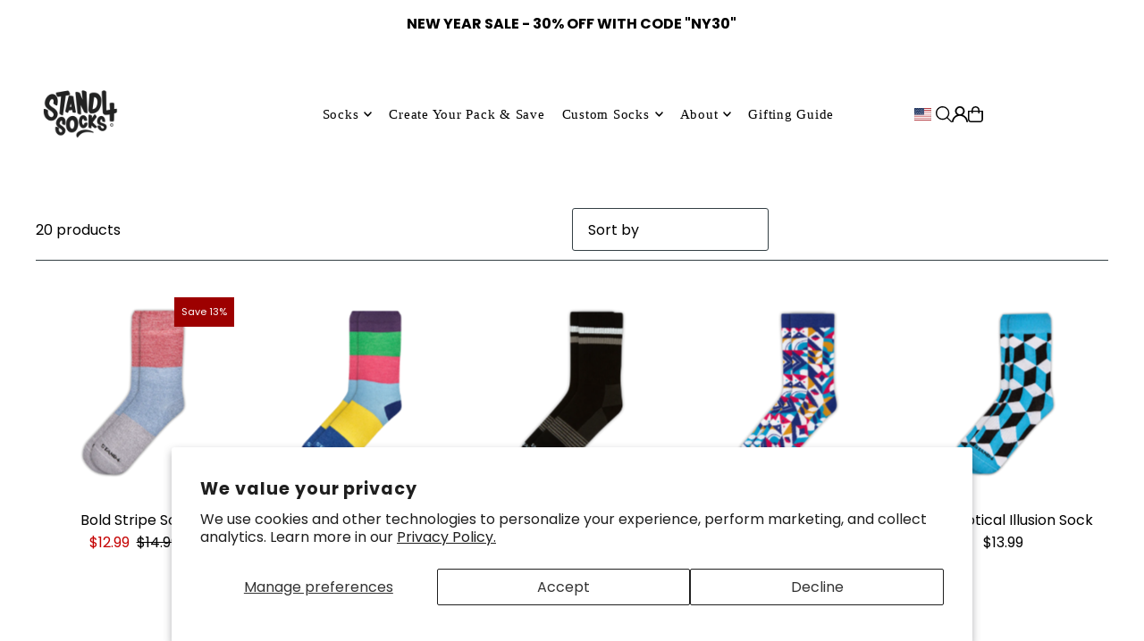

--- FILE ---
content_type: text/css
request_url: https://us.stand4socks.com/cdn/shop/t/12/assets/section-header.css?v=33782851693831846561762342439
body_size: 1613
content:
theme-header{z-index:1}header{width:100%;z-index:11;-webkit-transition:background-color 1s linear;-moz-transition:background-color 1s linear;-o-transition:background-color 1s linear;-ms-transition:background-color 1s linear;transition:background-color 1s linear}.shop--logo{align-self:center}.shop--logo a{display:block;font-family:var(--heading-family);font-weight:var(--heading-weight);font-style:var(--heading-style);font-size:var(--h1-size);text-decoration:none;word-break:break-word}@media (min-width: 981px){.shop--logo img{vertical-align:middle;max-width:var(--logo-width)}}header .nav-container.logo-center .shop--logo{text-align:center}header .nav-container.logo-left .shop--logo{text-align:left}header .nav-container.above ul#main-nav{text-align:center}header .nav-container.inline.logo-center ul#main-nav,header .nav-container.above.logo-left ul#main-nav{text-align:left}.wau--header .shop--logo.has--alt-logo .second_logo{display:none;opacity:0}.wau--header .shop--logo.has--alt-logo .first_logo,.wau--header.is-stuck .shop--logo.has--alt-logo .second_logo{display:block;opacity:1}.wau--header.is-stuck .shop--logo.has--alt-logo .first_logo{display:none;opacity:0}ul.shopping__cart-links{z-index:5;list-style:none;display:flex;justify-content:end;align-items:center;align-self:center;gap:15px}ul.shopping__cart-links li a,ul.shopping__cart-links li span,ul.shopping__cart-links li button{font-family:var(--nav-family);font-weight:var(--nav-weight);font-style:var(--nav-style);font-size:var(--nav-size);padding:0}ul.shopping__cart-links li a{display:flex;align-items:center}ul.shopping__cart-links li button{display:flex;align-items:center;gap:5px;height:unset;width:unset;line-height:unset;margin:0;padding:0;background:transparent;-webkit-transition:background 0s ease,color 0s ease;-moz-transition:background 0s ease,color 0s ease;-o-transition:background 0s ease,color 0s ease;transition:background 0s ease,color 0s ease}ul.shopping__cart-links li .my-cart-text,ul.shopping__cart-links li .js-cart-count,ul.shopping__cart-links li button{font-size:var(--nav-size);font-weight:var(--nav-weight);font-style:var(--nav-style);letter-spacing:var(--nav-spacing)}@media screen and (max-width: 980px){span.my-cart-text{display:none!important}}.js-cart-count.cart-empty{display:none!important}ul.shopping__cart-links span.js-cart-count{color:var(--background);background:var(--text-color);width:14px;height:14px;display:flex;align-items:center;justify-content:center;border-radius:50%;font-size:9px!important;font-weight:700;transform:translate(-10px,5px)}header .navigation__menulink,header .nav-container ul.shopping__cart-links li a,header .shop--logo a,header .nav-container ul.shopping__cart-links li button,header .dropdown__menulink,header .megamenu__listlink,header .megamenu__headerlink,header .dropdown__menuitem.dropdown__menuitem--nested:after,header .megamenu__listitem.megamenu__listitem--nested:after,header .megamenu__header{color:var(--text-color)}header,header .dropdown,header .dropdown.dropdown-nested,header .megamenu{background:var(--background)}.nav-container{text-align:center;-webkit-transition:background-color 1s linear;-moz-transition:background-color 1s linear;-o-transition:background-color 1s linear;-ms-transition:background-color 1s linear;transition:background-color 1s linear;line-height:50px}.navigation{align-self:center;position:inherit}.navigation__menu{list-style:none;text-align:center;margin-bottom:0;width:100%}.navigation__menuitem{display:inline-block;vertical-align:middle;white-space:nowrap}.navigation__menulink{font-family:var(--nav-family);font-weight:var(--nav-weight);font-style:var(--nav-style);font-size:var(--nav-size);letter-spacing:var(--nav-spacing);padding:0 15px 0 0}.navigation__menulink.is_upcase-true{text-transform:uppercase}.navigation__menuitem--dropdown.navigation__menuitem>.navigation__menulink{display:inline-block;position:relative;padding:0;margin-right:15px}.navigation__menuitem--dropdown.navigation__menuitem>.navigation__menulink svg{position:absolute;right:0;top:50%;transform:translateY(-50%)}.navigation__menuitem--dropdown.navigation__menuitem>.navigation__menulink:after{content:"";margin-left:15px;line-height:initial}.dropdown{display:none;position:absolute;text-align:left;z-index:5;list-style:none;-webkit-transition:background-color 1s linear;-moz-transition:background-color 1s linear;-o-transition:background-color 1s linear;-ms-transition:background-color 1s linear;transition:background-color 1s linear;width:260px;padding:10px 15px;margin-left:-15px}.navigation__menuitem--dropdown.navigation__menuitem:hover>.dropdown,.navigation__menuitem--dropdown.navigation__menuitem--active>.dropdown{display:block}.dropdown__menuitem{line-height:28px!important;margin:0;width:100%;white-space:nowrap;background:transparent!important;min-width:220px;float:left;position:relative}.dropdown__menulink{text-align:left;text-transform:none!important;font-weight:var(--main-weight)!important;font-size:var(--nav-size)!important;font-style:var(--main-style)!important;display:block;width:100%;max-width:90%;overflow:hidden;text-overflow:ellipsis}.dropdown.dropdown--nested,.mega-stack li.nest{position:relative}.dropdown__menuitem.dropdown__menuitem--nested svg,.megamenu__listitem.megamenu__listitem--nested svg{position:absolute;top:50%;right:26px;transform:translateY(-50%)}.dropdown__menuitem.dropdown__menuitem--nested:hover>.dropdown.dropdown--nested,.megamenu__listitem.megamenu__listitem--nested:hover>.dropdown.dropdown--nested,.megamenu__listitem.megamenu__listitem--nested.megamenu__listitem--active>.dropdown.dropdown--nested,.dropdown__menuitem.dropdown__menuitem--active>.dropdown.dropdown--nested{display:block}.dropdown.dropdown--nested{display:none;position:absolute;left:98%;top:-15px;padding:15px 10px 15px 20px;border:1px solid #eee}.dropdown.dropdown--nested .dropdown__menulink{text-transform:none!important;font-weight:var(--main-weight);font-size:var(--nav-size)!important}.dropdown.dropdown--nested.dropdown--edge{left:initial;right:100%}.megamenu{display:none;position:absolute;left:0;z-index:2;line-height:initial;width:100%;padding:20px 50px 0;border-bottom:1px solid var(--dotted-color);-webkit-transition:background-color 1s linear;-moz-transition:background-color 1s linear;-o-transition:background-color 1s linear;-ms-transition:background-color 1s linear;transition:background-color 1s linear}.megamenu__headerlink{font-weight:var(--heading-weight)!important;padding-left:0}.navigation__menuitem.navigation__menuitem--dropdown:hover>.megamenu,.navigation__menuitem.navigation__menuitem--dropdown.navigation__menuitem--active>.megamenu{display:block}.megamenu__container{margin:0 auto 50px}.megamenu__container li{vertical-align:top!important}.megamenu__list{width:100%}.megamenu__listcontainer,.megamenu__container>li{list-style:none}.megamenu__header{padding:20px 0 5px;font-family:var(--nav-family)!important;font-weight:var(--heading-weight);margin-bottom:10px;text-align:left;font-size:var(--nav-size);font-style:var(--nav-style);text-transform:uppercase}.megamenu--submenu_container{display:flex!important;flex-direction:row!important;flex-wrap:wrap!important;align-items:flex-start!important;padding:0 20px 20px}.megamenu--submenu_container li.megamenu__listcontainer{flex:0 0 25%;page-break-inside:avoid}.megamenu--submenu_container.cols-3 li.megamenu__listcontainer{flex:0 0 33%;page-break-inside:avoid}.megamenu--submenu_container.cols-2 li.megamenu__listcontainer{flex:0 0 50%;page-break-inside:avoid}.megamenu__list{border:0!important;margin-bottom:20px}.megamenu__listitem{line-height:28px!important;text-align:left!important;display:block!important;clear:left;z-index:2;width:90%;position:relative}.megamenu__listlink{padding:0!important;text-transform:none!important;font-weight:var(--main-weight);font-size:var(--nav-size)!important;display:block;max-width:200px;overflow:hidden}.megamenu__container .product a,.megamenu__container .product .price,.megamenu__container .product--details{line-height:1em}.megamenu__container .product--details p{font-family:var(--main-family);font-weight:var(--main-weight);font-style:var(--main-style)}.megamenu__container .product_listing_options{display:none}.megamenu__container .product--details a{display:block;padding:0!important}.megamenu__container .product--details h3{white-space:wrap}.megamenu__container .product--details p.h4{color:var(--header-color)!important;margin-bottom:3px;letter-spacing:initial;font-size:var(--font-size);font-family:var(--main-family)!important;font-weight:var(--main-weight);font-style:var(--main-style)!important;padding:0;text-transform:capitalize}.megamenu__container .product--grid-image a{display:block;padding:0!important;margin-top:20px;margin-bottom:10px}.mm-image{padding:20px;display:flex;flex-direction:row;gap:20px}.megamenu__imagecontainer{flex:1 0 50%;display:flex;flex-direction:column;gap:15px 10px;text-align:center}.megamenu__imagecontainer p{line-height:1.6em}.menu--content_container{display:flex;flex-direction:row;justify-content:center;gap:0;border-top:1px solid var(--dotted-color)}.menu--content_container>div{flex:0 0 50%;align-items:center;text-align:center}.menu--content_container>div:nth-child(2){border-left:1px solid var(--dotted-color)}.header_social-icons ul.social-icons__wrapper,.menu--content_container>div.header_text{margin:20px 0}.menu--content_container>div p{margin-bottom:0}.navigation__menuitem.navigation__menuitem--dropdown:hover>.dropdown.dropdown--withimage,.navigation__menuitem.navigation__menuitem--dropdown.navigation__menuitem--active>.dropdown.dropdown--withimage{display:flex;align-items:flex-start;justify-content:space-between;flex-direction:row;gap:20px;padding:20px;width:auto}.dropdown__column{flex:0 0 auto;min-width:220px;max-width:220px}.dropdown__navimage{width:unset}.dropdown__column .dropdown__menuitem{width:100%!important;white-space:nowrap!important;float:none!important;text-align:left!important;display:block!important;min-width:unset!important}.dropdown__column .dropdown__menulink{min-width:190px}.dropdown__column.dropdown__navimage .dropdown__menulink{display:block}li.navigation__menuitem.navigation__menuitem--dropdown.js-menuwithimage-parent{position:relative}.dropdown.dropdown--withimage.dropdown--edge{right:0}.header-section.nav--hover-effect-true .navigation__menulink:focus,.header-section.nav--hover-effect-true .navigation__menulink:hover{text-decoration:none}.header-section.nav--hover-effect-true .navigation__menu>.navigation__menuitem .navigation__menulink{display:inline-block;position:relative;padding:0;margin-right:15px}@media screen and (prefers-reduced-motion: reduce){.header-section.nav--hover-effect-true .navigation__menu>.navigation__menuitem:hover .navigation__menulink:before{content:"";position:absolute;width:100%;height:2px;height:var(--hover-underline-height, 2px);bottom:.5rem;bottom:var(--hover-underline-bottom, .5rem);left:0;right:0;-webkit-transition:background-color .3s ease-in;-o-transition:background-color .3s ease-in;transition:background-color .3s ease-in}}@media screen and (prefers-reduced-motion: no-preference){.header-section.nav--hover-effect-true .navigation__menu>.navigation__menuitem .navigation__menulink:before{content:"";position:absolute;width:100%;-webkit-transform:scaleX(0);-ms-transform:scaleX(0);transform:scaleX(0);height:2px;height:var(--hover-underline-height, 2px);bottom:.5rem;bottom:var(--hover-underline-bottom, .5rem);left:0;-webkit-transform-origin:bottom right;-ms-transform-origin:bottom right;transform-origin:bottom right;-webkit-transition:background-color .3s ease-in,-webkit-transform .25s ease-out;transition:background-color .3s ease-in,-webkit-transform .25s ease-out;-o-transition:transform .25s ease-out,background-color .3s ease-in;transition:transform .25s ease-out,background-color .3s ease-in;transition:transform .25s ease-out,background-color .3s ease-in,-webkit-transform .25s ease-out;-webkit-transition:background-color .3s ease-in,-webkit-transform var(--hover-underline-transition-duration, .25s) ease-out;transition:background-color .3s ease-in,-webkit-transform var(--hover-underline-transition-duration, .25s) ease-out;-o-transition:transform var(--hover-underline-transition-duration, .25s) ease-out,background-color .3s ease-in;transition:transform var(--hover-underline-transition-duration, .25s) ease-out,background-color .3s ease-in;transition:transform var(--hover-underline-transition-duration, .25s) ease-out,background-color .3s ease-in,-webkit-transform var(--hover-underline-transition-duration, .25s) ease-out}.header-section.nav--hover-effect-true .navigation__menu>.navigation__menuitem:hover .navigation__menulink:before{-webkit-transform:scaleX(1);-ms-transform:scaleX(1);transform:scaleX(1);-webkit-transform-origin:bottom left;-ms-transform-origin:bottom left;transform-origin:bottom left}}.header-section.nav--hover-effect-true .navigation__menu>.navigation__menuitem .navigation__menulink:before{background-color:var(--text-color)}@media (min-width: 981px){.nav-container.inline.logo-left{display:flex;flex-direction:row;justify-content:space-between;gap:1em}.nav-container.inline.logo-left div.shop--logo{flex:1 0 var(--logo-width);margin:0 10px 0 0}.nav-container.inline.logo-left ul.header__shopping-cart.shopping__cart-links{flex:1 0 auto}.nav-container.inline.logo-left nav.navigation.header-navigation{flex:auto}.nav-container.inline.logo-center{display:flex;flex-direction:row;justify-content:space-between;gap:1em}}@media (min-width: 981px){.nav-container.inline.logo-center nav.navigation.header-navigation{flex:0 0 calc((50% - var(--logo-width) / 2) - 1em)}.nav-container.inline.logo-center div.shop--logo{flex:0 0 var(--logo-width)}.nav-container.inline.logo-center ul.header__shopping-cart.shopping__cart-links{flex:0 0 calc((50% - var(--logo-width) / 2) - 1em)}}@media screen and (max-width: 980px){.nav-container{display:flex;align-items:center;justify-content:space-between;gap:unset;padding-left:0!important;padding-right:0!important}.nav-container .shop--logo{flex:0 0 var(--mobile-logo-width);text-align:center!important}.nav-container .shop--logo img{vertical-align:middle}.nav-container .mobile-menu__trigger{flex:0 0 calc((50% - var(--mobile-logo-width) / 2) - 1em)}.nav-container div.shop--logo{flex:0 0 var(--mobile-logo-width)!important}.nav-container ul.header__shopping-cart.shopping__cart-links{flex:0 0 calc((50% - var(--mobile-logo-width) / 2) - 1em)!important;display:inline-flex}}
/*# sourceMappingURL=/cdn/shop/t/12/assets/section-header.css.map?v=33782851693831846561762342439 */


--- FILE ---
content_type: text/javascript; charset=utf-8
request_url: https://api.getdrip.com/client/track?url=https%3A%2F%2Fus.stand4socks.com%2Fcollections%2Fessentials&visitor_uuid=2d70947dd8d948f3865eb354aacbda3c&_action=Started%20a%20new%20session&source=drip&drip_account_id=1570992&callback=Drip_594524885
body_size: -168
content:
Drip_594524885({ success: true, visitor_uuid: "2d70947dd8d948f3865eb354aacbda3c", anonymous: true });

--- FILE ---
content_type: text/javascript; charset=utf-8
request_url: https://api.getdrip.com/client/track?url=https%3A%2F%2Fus.stand4socks.com%2Fcollections%2Fessentials&visitor_uuid=2d70947dd8d948f3865eb354aacbda3c&_action=Visited%20a%20page&source=drip&drip_account_id=1570992&callback=Drip_638793450
body_size: -170
content:
Drip_638793450({ success: true, visitor_uuid: "2d70947dd8d948f3865eb354aacbda3c", anonymous: true });

--- FILE ---
content_type: text/javascript; charset=utf-8
request_url: https://sleeknotecustomerscripts.sleeknote.com/143443.js
body_size: 1433
content:
(function(n,t,i,r){function f(t){clearTimeout(s);n[i].CustomerId=143443;n[i].DripAccountId=1570992;n[i].SleeknotePiwikSiteId=0;n[i].HideSleeknoteBadge=!0;n[i].SleeknoteGoals=[];n[i].DomainLimits={};n[i].CustomInitSettings={};n[i].SleekNotes=[{CampaignId:"946c86e2-77be-4f6b-b106-397618b54e7b",SplitTestId:"",campaignName:"Exit intent 10% 02-28-2024",campaignType:"simple",integrationName:"dripNative",Version:5,placement:[0,0],BoxAndBarAlignment:[9,10],SleeknoteType:"newsletter",SleeknoteId:"946c86e2-77be-4f6b-b106-397618b54e7b",CustomerId:143443,steps:[{"Form--1":{name:"Form--1",type:"form",alternativeTypes:"form,email,pure",attach:"left",distanceFromEdge:10,teaser:"teaser",success:"success"},"Success--1":{name:"Success--1",type:"success",alternativeTypes:"success",attach:"left",distanceFromEdge:10}},{"Form--1":{name:"Form--1",type:"form",alternativeTypes:"form,email,pure",attach:"left",distanceFromEdge:10,relativeWidth:100,teaser:"teaser",success:"success"},"Success--1":{name:"Success--1",type:"success",alternativeTypes:"success",attach:"left",distanceFromEdge:10,relativeWidth:100}}],rules:{display:[1,2],showCount:4,visited:{triggers:!0,targeting:!0,options:!0},triggers:[{type:3,value:!0}],groups:[{groupAnd:!0,conditionAnd:!0,conditions:[]},{groupAnd:!0,conditionAnd:!1,conditions:[]}]},hasGeo:!1,Hostname:"us.stand4socks.com",summaryId:"8c9be4fd-0ae6-48f1-af20-9deb17f9bd0f",advOptions:[],locale:"en",timeZone:"Europe/London",targeting:{root:{children:{},relationOperator:"AND",visibility:"include",id:"Root"},targetAll:!0,doNotUse:!1},formElements:{email:{step:"Form--1"}},SleekNoteDesktopURL:"//sleeknotestaticcontent.sleeknote.com/editorv2/desktoptoggler/946c86e2-77be-4f6b-b106-397618b54e7b.html",SleekNoteDesktopTeaserURL:"//sleeknotestaticcontent.sleeknote.com/editorv2/desktopteaser/946c86e2-77be-4f6b-b106-397618b54e7b.html",SleekNoteMobileURL:"//sleeknotestaticcontent.sleeknote.com/editorv2/mobiletoggler/946c86e2-77be-4f6b-b106-397618b54e7b.html",SleekNoteMobileTeaserURL:"//sleeknotestaticcontent.sleeknote.com/editorv2/mobileteaser/946c86e2-77be-4f6b-b106-397618b54e7b.html"},{CampaignId:"0100e3e7-2216-4149-bf69-f277d1e14326",SplitTestId:"",campaignName:"New test - New Customers - IP address 25% - 3rd November 2025",campaignType:"simple",integrationName:"dripNative",Version:5,placement:[0,0],BoxAndBarAlignment:[13,10],SleeknoteType:"newsletter",SleeknoteId:"0100e3e7-2216-4149-bf69-f277d1e14326",CustomerId:143443,steps:[{"Form--1":{name:"Form--1",type:"form",alternativeTypes:"form,email,pure",attach:"left",distanceFromEdge:10,teaser:"teaser",success:"success"},"Success--1":{name:"Success--1",type:"success",alternativeTypes:"success",attach:"left",distanceFromEdge:10}},{"Form--1":{name:"Form--1",type:"form",alternativeTypes:"form,email,pure",attach:"left",distanceFromEdge:10,relativeWidth:100,teaser:"teaser",success:"success"},"Teaser--1":{name:"Teaser--1",type:"teaser",alternativeTypes:"teaser",attach:"left",distanceFromEdge:10,relativeWidth:32.17522658610272,form:"form"},"Success--1":{name:"Success--1",type:"success",alternativeTypes:"success",attach:"left",distanceFromEdge:10,relativeWidth:100}}],rules:{display:[1,2],showCount:4,visited:{triggers:!0,targeting:!0,options:!0},triggers:[{type:1,value:6},{type:3,value:!0}],groups:[{groupAnd:!0,conditionAnd:!0,conditions:[{type:2,matchType:"exclude",value:'{"value":true,"extraParam":"utm_source=drip&utm_medium=email"}',id:"72707252"},{type:3,matchType:"include",value:!0,id:"51704075"},{type:8,matchType:"exclude",value:3,id:"58726729"},{type:11,matchType:"none",value:'{"include":[{"value":{"addressComponents":[{"long_name":"United States","short_name":"US","types":["country","political"]}],"addr":"US","type":"country"},"caption":"USA"}],"exclude":[]}',id:"76810666"}]},{groupAnd:!0,conditionAnd:!1,conditions:[]}]},hasGeo:!0,Hostname:"us.stand4socks.com",summaryId:"e033ab25-fde1-44d6-b30a-1c0ed2ed93f2",advOptions:[],locale:"en",timeZone:"Europe/London",targeting:{root:{children:{},relationOperator:"AND",visibility:"include",id:"Root"},targetAll:!0,doNotUse:!1},formElements:{email:{step:"Form--1"}},SleekNoteDesktopURL:"//sleeknotestaticcontent.sleeknote.com/editorv2/desktoptoggler/0100e3e7-2216-4149-bf69-f277d1e14326.html",SleekNoteDesktopTeaserURL:"//sleeknotestaticcontent.sleeknote.com/editorv2/desktopteaser/0100e3e7-2216-4149-bf69-f277d1e14326.html",SleekNoteMobileURL:"//sleeknotestaticcontent.sleeknote.com/editorv2/mobiletoggler/0100e3e7-2216-4149-bf69-f277d1e14326.html",SleekNoteMobileTeaserURL:"//sleeknotestaticcontent.sleeknote.com/editorv2/mobileteaser/0100e3e7-2216-4149-bf69-f277d1e14326.html"}];t&&u.head.appendChild(o)}var u=n.document,o=u.createElement("script"),h=u.readyState!="loading",e=String(Object(u.currentScript).src).split("#")[1]||"a",s;n[i]||(n[i]={});o.src="//sleeknotestaticcontent.sleeknote.com/core-drip.js#"+i;e!="c"&&(s=setTimeout(f,1e4,3),h?f(1):n[t](e=="b"?"DOMContentLoaded":"load",()=>{f(2)}));n[i].API=new Promise(u=>n[t](r,t=>{t.data.type=="load"&&(e=="c"&&(f(0),t.data.command("add",n[i].SleekNotes)),u(t.data.command))}));n[i].triggerOnClick=n[i].triggerOnclick=(...t)=>n[i].API.then(n=>n.call(n,"launch",...t))})(window,"addEventListener","DripOnsite","DripOnsite")

--- FILE ---
content_type: application/javascript
request_url: https://woo.drip.sh/shopify_tags/82024038722.js
body_size: 532
content:
/* 14665d1c2d0dc601e10293ea4cfcb7c2ad632c64 / 2025-12-03 09:21:02 +0000 */

if (window._dcfg && window._dcfg.account_uid) {
  console.error(`Double Drip script detected. Account '1570992' is overwriting account '${window._dcfg.account_uid}'.`);
}

var _dcq = _dcq || [];
var _dcs = _dcs || {};
_dcs.account = '1570992';
window._dcfg = {"account_id":327492,"account_uid":1570992,"success":true,"env":"production","url":"us.stand4socks.com","domain":"stand4socks.com","enable_third_party_cookies":false,"eu_consent_check_timezone":false,"pond_id":"drip-production","campaigns":[],"forms":[],"goals":[],"url_triggers":[],"product_triggers":[{"trigger_type":"viewed_product"}],"enable_session_tracking":true};

  (function() {
    var dc = document.createElement('script');
    dc.type = 'text/javascript'; dc.async = true;
    dc.src = '//tag.getdrip.com/client.js';
    var s = document.getElementsByTagName('script')[0];
    s.parentNode.insertBefore(dc, s);
  })();

  (function () {
    var sleeknoteScriptTag = document.createElement("script");
    sleeknoteScriptTag.type = "text/javascript";
    sleeknoteScriptTag.charset = "utf-8";
    sleeknoteScriptTag.src = ("//sleeknotecustomerscripts.sleeknote.com/143443.js");
    var s = document.getElementsByTagName('script')[0];
    s.parentNode.insertBefore(sleeknoteScriptTag, s);
  })();


--- FILE ---
content_type: text/json
request_url: https://conf.config-security.com/model
body_size: 86
content:
{"title":"recommendation AI model (keras)","structure":"release_id=0x72:48:57:70:39:7a:44:25:7b:52:2c:28:28:54:26:5e:51:27:41:59:31:6f:44:79:7c:29:6b:79:6f;keras;nw32mardsba703c7b5an9i0dx8az5s3we1042hqj3lndujzmb1rn9uych2gc49vwflniw6hc","weights":"../weights/72485770.h5","biases":"../biases/72485770.h5"}

--- FILE ---
content_type: text/javascript; charset=utf-8
request_url: https://api.getdrip.com/client/events/visit?drip_account_id=1570992&referrer=&url=https%3A%2F%2Fus.stand4socks.com%2Fcollections%2Fessentials&domain=us.stand4socks.com&time_zone=UTC&enable_third_party_cookies=f&callback=Drip_228772949
body_size: -184
content:
Drip_228772949({ success: true, visitor_uuid: "2d70947dd8d948f3865eb354aacbda3c" });